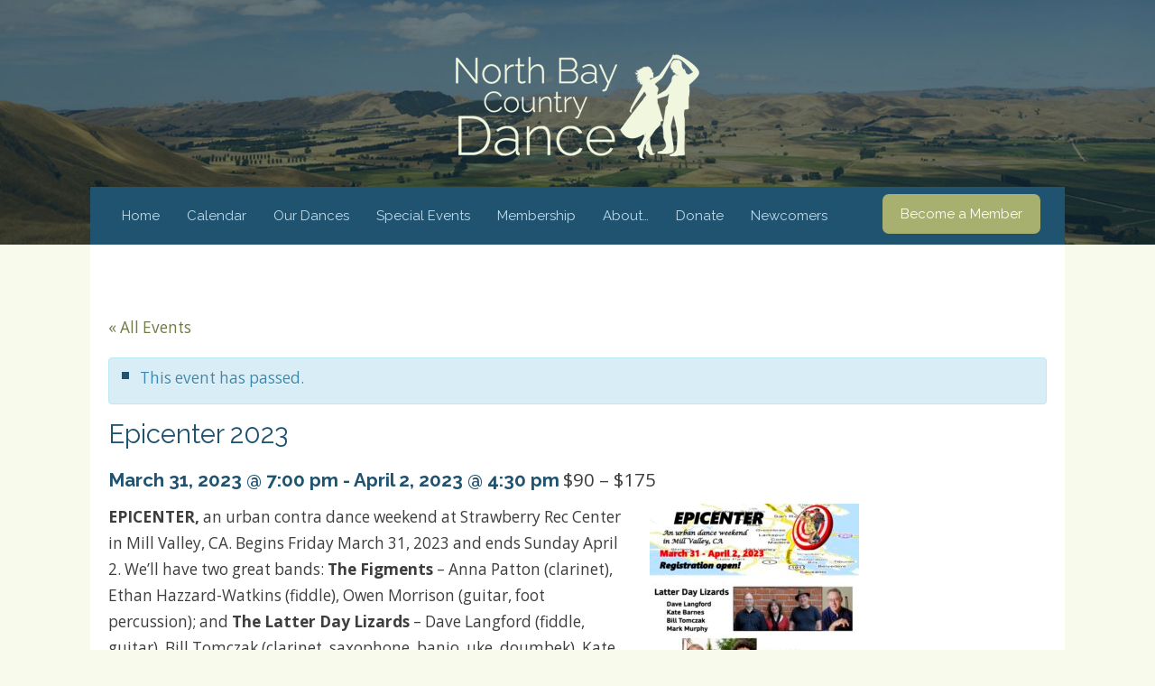

--- FILE ---
content_type: text/html; charset=UTF-8
request_url: https://nbcds.org/event/epicenter-2023/
body_size: 11615
content:
<!DOCTYPE html>
<html lang="en-US">
<head>
<meta charset="UTF-8">
<meta name="viewport" content="width=device-width, initial-scale=1">
<title>Epicenter 2023</title>
<link rel="shortcut icon" href="https://nbcds.org/wp-content/themes/dgraystarter/favicon.ico" />
<link rel="profile" href="http://gmpg.org/xfn/11">
<link rel="pingback" href="https://nbcds.org/xmlrpc.php">
<link href="https://fonts.googleapis.com/css?family=Open+Sans:300,400,400i,700,700i|Raleway:400,700" rel="stylesheet">
<script src="https://use.fontawesome.com/9605904361.js"></script>

<meta name='robots' content='max-image-preview:large' />
<link rel='dns-prefetch' href='//s.w.org' />
<link rel="alternate" type="application/rss+xml" title="North Bay Country Dance Society &raquo; Feed" href="https://nbcds.org/feed/" />
<link rel="alternate" type="application/rss+xml" title="North Bay Country Dance Society &raquo; Comments Feed" href="https://nbcds.org/comments/feed/" />
<link rel="alternate" type="text/calendar" title="North Bay Country Dance Society &raquo; iCal Feed" href="https://nbcds.org/events/?ical=1" />
<!-- This site uses the Google Analytics by MonsterInsights plugin v7.4.1 - Using Analytics tracking - https://www.monsterinsights.com/ -->
<script type="text/javascript" data-cfasync="false">
	var mi_version         = '7.4.1';
	var mi_track_user      = true;
	var mi_no_track_reason = '';
	
	var disableStr = 'ga-disable-UA-111435294-1';

	/* Function to detect opted out users */
	function __gaTrackerIsOptedOut() {
		return document.cookie.indexOf(disableStr + '=true') > -1;
	}

	/* Disable tracking if the opt-out cookie exists. */
	if ( __gaTrackerIsOptedOut() ) {
		window[disableStr] = true;
	}

	/* Opt-out function */
	function __gaTrackerOptout() {
	  document.cookie = disableStr + '=true; expires=Thu, 31 Dec 2099 23:59:59 UTC; path=/';
	  window[disableStr] = true;
	}
	
	if ( mi_track_user ) {
		(function(i,s,o,g,r,a,m){i['GoogleAnalyticsObject']=r;i[r]=i[r]||function(){
			(i[r].q=i[r].q||[]).push(arguments)},i[r].l=1*new Date();a=s.createElement(o),
			m=s.getElementsByTagName(o)[0];a.async=1;a.src=g;m.parentNode.insertBefore(a,m)
		})(window,document,'script','//www.google-analytics.com/analytics.js','__gaTracker');

		__gaTracker('create', 'UA-111435294-1', 'auto');
		__gaTracker('set', 'forceSSL', true);
		__gaTracker('require', 'displayfeatures');
		__gaTracker('require', 'linkid', 'linkid.js');
		__gaTracker('send','pageview');
	} else {
		console.log( "" );
		(function() {
			/* https://developers.google.com/analytics/devguides/collection/analyticsjs/ */
			var noopfn = function() {
				return null;
			};
			var noopnullfn = function() {
				return null;
			};
			var Tracker = function() {
				return null;
			};
			var p = Tracker.prototype;
			p.get = noopfn;
			p.set = noopfn;
			p.send = noopfn;
			var __gaTracker = function() {
				var len = arguments.length;
				if ( len === 0 ) {
					return;
				}
				var f = arguments[len-1];
				if ( typeof f !== 'object' || f === null || typeof f.hitCallback !== 'function' ) {
					console.log( 'Not running function __gaTracker(' + arguments[0] + " ....) because you are not being tracked. " + mi_no_track_reason );
					return;
				}
				try {
					f.hitCallback();
				} catch (ex) {

				}
			};
			__gaTracker.create = function() {
				return new Tracker();
			};
			__gaTracker.getByName = noopnullfn;
			__gaTracker.getAll = function() {
				return [];
			};
			__gaTracker.remove = noopfn;
			window['__gaTracker'] = __gaTracker;
					})();
		}
</script>
<!-- / Google Analytics by MonsterInsights -->
<script type="text/javascript">
window._wpemojiSettings = {"baseUrl":"https:\/\/s.w.org\/images\/core\/emoji\/13.1.0\/72x72\/","ext":".png","svgUrl":"https:\/\/s.w.org\/images\/core\/emoji\/13.1.0\/svg\/","svgExt":".svg","source":{"concatemoji":"https:\/\/nbcds.org\/wp-includes\/js\/wp-emoji-release.min.js?ver=5.9.12"}};
/*! This file is auto-generated */
!function(e,a,t){var n,r,o,i=a.createElement("canvas"),p=i.getContext&&i.getContext("2d");function s(e,t){var a=String.fromCharCode;p.clearRect(0,0,i.width,i.height),p.fillText(a.apply(this,e),0,0);e=i.toDataURL();return p.clearRect(0,0,i.width,i.height),p.fillText(a.apply(this,t),0,0),e===i.toDataURL()}function c(e){var t=a.createElement("script");t.src=e,t.defer=t.type="text/javascript",a.getElementsByTagName("head")[0].appendChild(t)}for(o=Array("flag","emoji"),t.supports={everything:!0,everythingExceptFlag:!0},r=0;r<o.length;r++)t.supports[o[r]]=function(e){if(!p||!p.fillText)return!1;switch(p.textBaseline="top",p.font="600 32px Arial",e){case"flag":return s([127987,65039,8205,9895,65039],[127987,65039,8203,9895,65039])?!1:!s([55356,56826,55356,56819],[55356,56826,8203,55356,56819])&&!s([55356,57332,56128,56423,56128,56418,56128,56421,56128,56430,56128,56423,56128,56447],[55356,57332,8203,56128,56423,8203,56128,56418,8203,56128,56421,8203,56128,56430,8203,56128,56423,8203,56128,56447]);case"emoji":return!s([10084,65039,8205,55357,56613],[10084,65039,8203,55357,56613])}return!1}(o[r]),t.supports.everything=t.supports.everything&&t.supports[o[r]],"flag"!==o[r]&&(t.supports.everythingExceptFlag=t.supports.everythingExceptFlag&&t.supports[o[r]]);t.supports.everythingExceptFlag=t.supports.everythingExceptFlag&&!t.supports.flag,t.DOMReady=!1,t.readyCallback=function(){t.DOMReady=!0},t.supports.everything||(n=function(){t.readyCallback()},a.addEventListener?(a.addEventListener("DOMContentLoaded",n,!1),e.addEventListener("load",n,!1)):(e.attachEvent("onload",n),a.attachEvent("onreadystatechange",function(){"complete"===a.readyState&&t.readyCallback()})),(n=t.source||{}).concatemoji?c(n.concatemoji):n.wpemoji&&n.twemoji&&(c(n.twemoji),c(n.wpemoji)))}(window,document,window._wpemojiSettings);
</script>
<style type="text/css">
img.wp-smiley,
img.emoji {
	display: inline !important;
	border: none !important;
	box-shadow: none !important;
	height: 1em !important;
	width: 1em !important;
	margin: 0 0.07em !important;
	vertical-align: -0.1em !important;
	background: none !important;
	padding: 0 !important;
}
</style>
	<link rel='stylesheet' id='tribe-accessibility-css-css'  href='https://nbcds.org/wp-content/plugins/the-events-calendar/common/src/resources/css/accessibility.min.css?ver=4.11.5.1' type='text/css' media='all' />
<link rel='stylesheet' id='tribe-events-full-calendar-style-css'  href='https://nbcds.org/wp-content/plugins/the-events-calendar/src/resources/css/tribe-events-full.min.css?ver=5.0.3.1' type='text/css' media='all' />
<link rel='stylesheet' id='tribe-events-custom-jquery-styles-css'  href='https://nbcds.org/wp-content/plugins/the-events-calendar/vendor/jquery/smoothness/jquery-ui-1.8.23.custom.css?ver=5.0.3.1' type='text/css' media='all' />
<link rel='stylesheet' id='tribe-events-bootstrap-datepicker-css-css'  href='https://nbcds.org/wp-content/plugins/the-events-calendar/vendor/bootstrap-datepicker/css/bootstrap-datepicker.standalone.min.css?ver=5.0.3.1' type='text/css' media='all' />
<link rel='stylesheet' id='tribe-events-calendar-style-css'  href='https://nbcds.org/wp-content/plugins/the-events-calendar/src/resources/css/tribe-events-full.min.css?ver=5.0.3.1' type='text/css' media='all' />
<link rel='stylesheet' id='tribe-events-calendar-full-mobile-style-css'  href='https://nbcds.org/wp-content/plugins/the-events-calendar/src/resources/css/tribe-events-full-mobile.min.css?ver=5.0.3.1' type='text/css' media='only screen and (max-width: 768px)' />
<link rel='stylesheet' id='tribe-common-skeleton-style-css'  href='https://nbcds.org/wp-content/plugins/the-events-calendar/common/src/resources/css/common-skeleton.min.css?ver=4.11.5.1' type='text/css' media='all' />
<link rel='stylesheet' id='tribe-tooltip-css'  href='https://nbcds.org/wp-content/plugins/the-events-calendar/common/src/resources/css/tooltip.min.css?ver=4.11.5.1' type='text/css' media='all' />
<link rel='stylesheet' id='tribe-events-calendar-pro-style-css'  href='https://nbcds.org/wp-content/plugins/events-calendar-pro/src/resources/css/tribe-events-pro-full.min.css?ver=5.0.3' type='text/css' media='all' />
<link rel='stylesheet' id='tribe-events-calendar-pro-mobile-style-css'  href='https://nbcds.org/wp-content/plugins/events-calendar-pro/src/resources/css/tribe-events-pro-theme-mobile.min.css?ver=5.0.3' type='text/css' media='only screen and (max-width: 768px)' />
<link rel='stylesheet' id='tribe-events-calendar-full-pro-mobile-style-css'  href='https://nbcds.org/wp-content/plugins/events-calendar-pro/src/resources/css/tribe-events-pro-full-mobile.min.css?ver=5.0.3' type='text/css' media='only screen and (max-width: 768px)' />
<link rel='stylesheet' id='wp-block-library-css'  href='https://nbcds.org/wp-includes/css/dist/block-library/style.min.css?ver=5.9.12' type='text/css' media='all' />
<style id='global-styles-inline-css' type='text/css'>
body{--wp--preset--color--black: #000000;--wp--preset--color--cyan-bluish-gray: #abb8c3;--wp--preset--color--white: #ffffff;--wp--preset--color--pale-pink: #f78da7;--wp--preset--color--vivid-red: #cf2e2e;--wp--preset--color--luminous-vivid-orange: #ff6900;--wp--preset--color--luminous-vivid-amber: #fcb900;--wp--preset--color--light-green-cyan: #7bdcb5;--wp--preset--color--vivid-green-cyan: #00d084;--wp--preset--color--pale-cyan-blue: #8ed1fc;--wp--preset--color--vivid-cyan-blue: #0693e3;--wp--preset--color--vivid-purple: #9b51e0;--wp--preset--gradient--vivid-cyan-blue-to-vivid-purple: linear-gradient(135deg,rgba(6,147,227,1) 0%,rgb(155,81,224) 100%);--wp--preset--gradient--light-green-cyan-to-vivid-green-cyan: linear-gradient(135deg,rgb(122,220,180) 0%,rgb(0,208,130) 100%);--wp--preset--gradient--luminous-vivid-amber-to-luminous-vivid-orange: linear-gradient(135deg,rgba(252,185,0,1) 0%,rgba(255,105,0,1) 100%);--wp--preset--gradient--luminous-vivid-orange-to-vivid-red: linear-gradient(135deg,rgba(255,105,0,1) 0%,rgb(207,46,46) 100%);--wp--preset--gradient--very-light-gray-to-cyan-bluish-gray: linear-gradient(135deg,rgb(238,238,238) 0%,rgb(169,184,195) 100%);--wp--preset--gradient--cool-to-warm-spectrum: linear-gradient(135deg,rgb(74,234,220) 0%,rgb(151,120,209) 20%,rgb(207,42,186) 40%,rgb(238,44,130) 60%,rgb(251,105,98) 80%,rgb(254,248,76) 100%);--wp--preset--gradient--blush-light-purple: linear-gradient(135deg,rgb(255,206,236) 0%,rgb(152,150,240) 100%);--wp--preset--gradient--blush-bordeaux: linear-gradient(135deg,rgb(254,205,165) 0%,rgb(254,45,45) 50%,rgb(107,0,62) 100%);--wp--preset--gradient--luminous-dusk: linear-gradient(135deg,rgb(255,203,112) 0%,rgb(199,81,192) 50%,rgb(65,88,208) 100%);--wp--preset--gradient--pale-ocean: linear-gradient(135deg,rgb(255,245,203) 0%,rgb(182,227,212) 50%,rgb(51,167,181) 100%);--wp--preset--gradient--electric-grass: linear-gradient(135deg,rgb(202,248,128) 0%,rgb(113,206,126) 100%);--wp--preset--gradient--midnight: linear-gradient(135deg,rgb(2,3,129) 0%,rgb(40,116,252) 100%);--wp--preset--duotone--dark-grayscale: url('#wp-duotone-dark-grayscale');--wp--preset--duotone--grayscale: url('#wp-duotone-grayscale');--wp--preset--duotone--purple-yellow: url('#wp-duotone-purple-yellow');--wp--preset--duotone--blue-red: url('#wp-duotone-blue-red');--wp--preset--duotone--midnight: url('#wp-duotone-midnight');--wp--preset--duotone--magenta-yellow: url('#wp-duotone-magenta-yellow');--wp--preset--duotone--purple-green: url('#wp-duotone-purple-green');--wp--preset--duotone--blue-orange: url('#wp-duotone-blue-orange');--wp--preset--font-size--small: 13px;--wp--preset--font-size--medium: 20px;--wp--preset--font-size--large: 36px;--wp--preset--font-size--x-large: 42px;}.has-black-color{color: var(--wp--preset--color--black) !important;}.has-cyan-bluish-gray-color{color: var(--wp--preset--color--cyan-bluish-gray) !important;}.has-white-color{color: var(--wp--preset--color--white) !important;}.has-pale-pink-color{color: var(--wp--preset--color--pale-pink) !important;}.has-vivid-red-color{color: var(--wp--preset--color--vivid-red) !important;}.has-luminous-vivid-orange-color{color: var(--wp--preset--color--luminous-vivid-orange) !important;}.has-luminous-vivid-amber-color{color: var(--wp--preset--color--luminous-vivid-amber) !important;}.has-light-green-cyan-color{color: var(--wp--preset--color--light-green-cyan) !important;}.has-vivid-green-cyan-color{color: var(--wp--preset--color--vivid-green-cyan) !important;}.has-pale-cyan-blue-color{color: var(--wp--preset--color--pale-cyan-blue) !important;}.has-vivid-cyan-blue-color{color: var(--wp--preset--color--vivid-cyan-blue) !important;}.has-vivid-purple-color{color: var(--wp--preset--color--vivid-purple) !important;}.has-black-background-color{background-color: var(--wp--preset--color--black) !important;}.has-cyan-bluish-gray-background-color{background-color: var(--wp--preset--color--cyan-bluish-gray) !important;}.has-white-background-color{background-color: var(--wp--preset--color--white) !important;}.has-pale-pink-background-color{background-color: var(--wp--preset--color--pale-pink) !important;}.has-vivid-red-background-color{background-color: var(--wp--preset--color--vivid-red) !important;}.has-luminous-vivid-orange-background-color{background-color: var(--wp--preset--color--luminous-vivid-orange) !important;}.has-luminous-vivid-amber-background-color{background-color: var(--wp--preset--color--luminous-vivid-amber) !important;}.has-light-green-cyan-background-color{background-color: var(--wp--preset--color--light-green-cyan) !important;}.has-vivid-green-cyan-background-color{background-color: var(--wp--preset--color--vivid-green-cyan) !important;}.has-pale-cyan-blue-background-color{background-color: var(--wp--preset--color--pale-cyan-blue) !important;}.has-vivid-cyan-blue-background-color{background-color: var(--wp--preset--color--vivid-cyan-blue) !important;}.has-vivid-purple-background-color{background-color: var(--wp--preset--color--vivid-purple) !important;}.has-black-border-color{border-color: var(--wp--preset--color--black) !important;}.has-cyan-bluish-gray-border-color{border-color: var(--wp--preset--color--cyan-bluish-gray) !important;}.has-white-border-color{border-color: var(--wp--preset--color--white) !important;}.has-pale-pink-border-color{border-color: var(--wp--preset--color--pale-pink) !important;}.has-vivid-red-border-color{border-color: var(--wp--preset--color--vivid-red) !important;}.has-luminous-vivid-orange-border-color{border-color: var(--wp--preset--color--luminous-vivid-orange) !important;}.has-luminous-vivid-amber-border-color{border-color: var(--wp--preset--color--luminous-vivid-amber) !important;}.has-light-green-cyan-border-color{border-color: var(--wp--preset--color--light-green-cyan) !important;}.has-vivid-green-cyan-border-color{border-color: var(--wp--preset--color--vivid-green-cyan) !important;}.has-pale-cyan-blue-border-color{border-color: var(--wp--preset--color--pale-cyan-blue) !important;}.has-vivid-cyan-blue-border-color{border-color: var(--wp--preset--color--vivid-cyan-blue) !important;}.has-vivid-purple-border-color{border-color: var(--wp--preset--color--vivid-purple) !important;}.has-vivid-cyan-blue-to-vivid-purple-gradient-background{background: var(--wp--preset--gradient--vivid-cyan-blue-to-vivid-purple) !important;}.has-light-green-cyan-to-vivid-green-cyan-gradient-background{background: var(--wp--preset--gradient--light-green-cyan-to-vivid-green-cyan) !important;}.has-luminous-vivid-amber-to-luminous-vivid-orange-gradient-background{background: var(--wp--preset--gradient--luminous-vivid-amber-to-luminous-vivid-orange) !important;}.has-luminous-vivid-orange-to-vivid-red-gradient-background{background: var(--wp--preset--gradient--luminous-vivid-orange-to-vivid-red) !important;}.has-very-light-gray-to-cyan-bluish-gray-gradient-background{background: var(--wp--preset--gradient--very-light-gray-to-cyan-bluish-gray) !important;}.has-cool-to-warm-spectrum-gradient-background{background: var(--wp--preset--gradient--cool-to-warm-spectrum) !important;}.has-blush-light-purple-gradient-background{background: var(--wp--preset--gradient--blush-light-purple) !important;}.has-blush-bordeaux-gradient-background{background: var(--wp--preset--gradient--blush-bordeaux) !important;}.has-luminous-dusk-gradient-background{background: var(--wp--preset--gradient--luminous-dusk) !important;}.has-pale-ocean-gradient-background{background: var(--wp--preset--gradient--pale-ocean) !important;}.has-electric-grass-gradient-background{background: var(--wp--preset--gradient--electric-grass) !important;}.has-midnight-gradient-background{background: var(--wp--preset--gradient--midnight) !important;}.has-small-font-size{font-size: var(--wp--preset--font-size--small) !important;}.has-medium-font-size{font-size: var(--wp--preset--font-size--medium) !important;}.has-large-font-size{font-size: var(--wp--preset--font-size--large) !important;}.has-x-large-font-size{font-size: var(--wp--preset--font-size--x-large) !important;}
</style>
<link rel='stylesheet' id='dgraystarter-style-css'  href='https://nbcds.org/wp-content/themes/dgraystarter/style.css?ver=5.9.12' type='text/css' media='all' />
<link rel='stylesheet' id='dashicons-css'  href='https://nbcds.org/wp-includes/css/dashicons.min.css?ver=5.9.12' type='text/css' media='all' />
<link rel='stylesheet' id='colorbox-css'  href='https://nbcds.org/wp-content/plugins/lightbox-gallery/colorbox/example1/colorbox.css?ver=5.9.12' type='text/css' media='all' />
<script type='text/javascript' src='https://nbcds.org/wp-includes/js/jquery/jquery.min.js?ver=3.6.0' id='jquery-core-js'></script>
<script type='text/javascript' src='https://nbcds.org/wp-includes/js/jquery/jquery-migrate.min.js?ver=3.3.2' id='jquery-migrate-js'></script>
<script type='text/javascript' src='https://nbcds.org/wp-content/plugins/the-events-calendar/vendor/bootstrap-datepicker/js/bootstrap-datepicker.min.js?ver=5.0.3.1' id='tribe-events-bootstrap-datepicker-js'></script>
<script type='text/javascript' src='https://nbcds.org/wp-content/plugins/the-events-calendar/vendor/jquery-resize/jquery.ba-resize.min.js?ver=5.0.3.1' id='tribe-events-jquery-resize-js'></script>
<script type='text/javascript' src='https://nbcds.org/wp-content/plugins/the-events-calendar/vendor/jquery-placeholder/jquery.placeholder.min.js?ver=5.0.3.1' id='jquery-placeholder-js'></script>
<script type='text/javascript' src='https://nbcds.org/wp-content/plugins/the-events-calendar/common/vendor/momentjs/moment.min.js?ver=4.11.5.1' id='tribe-moment-js'></script>
<script type='text/javascript' id='tribe-events-calendar-script-js-extra'>
/* <![CDATA[ */
var tribe_js_config = {"permalink_settings":"\/%postname%\/","events_post_type":"tribe_events","events_base":"https:\/\/nbcds.org\/events\/","update_urls":{"shortcode":{"list":true,"month":true,"day":true}},"debug":""};
var tribe_js_config = {"permalink_settings":"\/%postname%\/","events_post_type":"tribe_events","events_base":"https:\/\/nbcds.org\/events\/","update_urls":{"shortcode":{"list":true,"month":true,"day":true}},"debug":""};
/* ]]> */
</script>
<script type='text/javascript' src='https://nbcds.org/wp-content/plugins/the-events-calendar/src/resources/js/tribe-events.min.js?ver=5.0.3.1' id='tribe-events-calendar-script-js'></script>
<script type='text/javascript' src='https://nbcds.org/wp-content/plugins/the-events-calendar/vendor/php-date-formatter/js/php-date-formatter.min.js?ver=5.0.3.1' id='tribe-events-php-date-formatter-js'></script>
<script type='text/javascript' id='tribe-events-dynamic-js-extra'>
/* <![CDATA[ */
var tribe_dynamic_help_text = {"date_with_year":"F j, Y","date_no_year":"F j","datepicker_format":"Y-m-d","datepicker_format_index":"0","days":["Sunday","Monday","Tuesday","Wednesday","Thursday","Friday","Saturday"],"daysShort":["Sun","Mon","Tue","Wed","Thu","Fri","Sat"],"months":["January","February","March","April","May","June","July","August","September","October","November","December"],"monthsShort":["Jan","Feb","Mar","Apr","May","Jun","Jul","Aug","Sep","Oct","Nov","Dec"],"msgs":"[\"This event is from %%starttime%% to %%endtime%% on %%startdatewithyear%%.\",\"This event is at %%starttime%% on %%startdatewithyear%%.\",\"This event is all day on %%startdatewithyear%%.\",\"This event starts at %%starttime%% on %%startdatenoyear%% and ends at %%endtime%% on %%enddatewithyear%%\",\"This event starts at %%starttime%% on %%startdatenoyear%% and ends on %%enddatewithyear%%\",\"This event is all day starting on %%startdatenoyear%% and ending on %%enddatewithyear%%.\"]"};
/* ]]> */
</script>
<script type='text/javascript' src='https://nbcds.org/wp-content/plugins/the-events-calendar/src/resources/js/events-dynamic.min.js?ver=5.0.3.1' id='tribe-events-dynamic-js'></script>
<script type='text/javascript' src='https://nbcds.org/wp-content/plugins/the-events-calendar/src/resources/js/tribe-events-bar.min.js?ver=5.0.3.1' id='tribe-events-bar-js'></script>
<script type='text/javascript' id='tribe-events-pro-js-extra'>
/* <![CDATA[ */
var TribeEventsPro = {"geocenter":{"max_lat":39.151042,"max_lng":-119.417932,"min_lat":36.778261,"min_lng":-123.210628},"map_tooltip_event":"Event: ","map_tooltip_address":"Address: "};
var TribeEventsPro = {"geocenter":{"max_lat":39.151042,"max_lng":-119.417932,"min_lat":36.778261,"min_lng":-123.210628},"map_tooltip_event":"Event: ","map_tooltip_address":"Address: "};
/* ]]> */
</script>
<script type='text/javascript' src='https://nbcds.org/wp-content/plugins/events-calendar-pro/src/resources/js/tribe-events-pro.min.js?ver=5.0.3' id='tribe-events-pro-js'></script>
<script type='text/javascript' id='monsterinsights-frontend-script-js-extra'>
/* <![CDATA[ */
var monsterinsights_frontend = {"js_events_tracking":"true","download_extensions":"doc,exe,js,pdf,ppt,tgz,zip,xls","inbound_paths":"[]","home_url":"https:\/\/nbcds.org","hash_tracking":"false"};
/* ]]> */
</script>
<script type='text/javascript' src='https://nbcds.org/wp-content/plugins/google-analytics-premium/assets/js/frontend.min.js?ver=7.4.1' id='monsterinsights-frontend-script-js'></script>
<script type='text/javascript' id='black-studio-touch-dropdown-menu-js-extra'>
/* <![CDATA[ */
var black_studio_touch_dropdown_menu_params = {"selector":"li:has(ul) > a","selector_leaf":"li li li:not(:has(ul)) > a","force_ios5":""};
/* ]]> */
</script>
<script type='text/javascript' src='https://nbcds.org/wp-content/plugins/black-studio-touch-dropdown-menu/js/black-studio-touch-dropdown-menu.min.js?ver=1.0.1' id='black-studio-touch-dropdown-menu-js'></script>
<link rel="https://api.w.org/" href="https://nbcds.org/wp-json/" /><link rel="EditURI" type="application/rsd+xml" title="RSD" href="https://nbcds.org/xmlrpc.php?rsd" />
<link rel="wlwmanifest" type="application/wlwmanifest+xml" href="https://nbcds.org/wp-includes/wlwmanifest.xml" /> 
<meta name="generator" content="WordPress 5.9.12" />
<link rel="canonical" href="https://nbcds.org/event/epicenter-2023/" />
<link rel='shortlink' href='https://nbcds.org/?p=7845' />
<link rel="alternate" type="application/json+oembed" href="https://nbcds.org/wp-json/oembed/1.0/embed?url=https%3A%2F%2Fnbcds.org%2Fevent%2Fepicenter-2023%2F" />
<link rel="alternate" type="text/xml+oembed" href="https://nbcds.org/wp-json/oembed/1.0/embed?url=https%3A%2F%2Fnbcds.org%2Fevent%2Fepicenter-2023%2F&#038;format=xml" />
<meta name="tec-api-version" content="v1"><meta name="tec-api-origin" content="https://nbcds.org"><link rel="https://theeventscalendar.com/" href="https://nbcds.org/wp-json/tribe/events/v1/events/7845" /><!--[if lt IE 9]><script src="https://html5shim.googlecode.com/svn/trunk/html5.js"></script><![endif]--><script type="application/ld+json">
[{"@context":"http://schema.org","@type":"Event","name":"Epicenter 2023","description":"&lt;p&gt;The premier urban contra dance weekend in Mill Valley. Begins Friday March 31 @ 7pm and ends Sunday April 2 @ 4:30.  Latter Day Lizards, Figments, Cis Hinkle &amp; Lindsey Dono. &lt;/p&gt;\\n","url":"https://nbcds.org/event/epicenter-2023/","startDate":"2023-03-31T19:00:00-07:00","endDate":"2023-04-02T16:30:00-07:00","location":{"@type":"Place","name":"Strawberry Recreation Center","description":"","url":"https://nbcds.org/venue/strawberry-recreation-center/","address":{"@type":"PostalAddress","streetAddress":"118 E. Strawberry Drive","addressLocality":"Mill Valley","postalCode":"94941","addressCountry":"United States"},"geo":{"@type":"GeoCoordinates","latitude":37.897975,"longitude":-122.5059609},"telephone":"","sameAs":"www.strawberrymarin.org"},"organizer":{"@type":"Person","name":"Susan Amato","description":"","url":"https://nbcds.org/organizer/susan-amato/","telephone":"","email":"sk&#97;m&#97;t&#111;&#64;h&#111;t&#109;&#97;i&#108;.&#99;om","sameAs":""},"offers":{"@type":"Offer","price":"90 \u2013 175","priceCurrency":"USD","url":"https://nbcds.org/event/epicenter-2023/","category":"primary","availability":"inStock","validFrom":"2022-12-31T00:00:00+00:00"},"performer":"Organization"}]
</script>		<style type="text/css" id="wp-custom-css">
			#site-navigation a.button{
	margin: 0.5em;
}
.entry-content{
	font-size: 1.15em;
}
.main-navigation a{
	font-size: 15px;
}
h1.entry-title {
    font-weight: bold;
    font-size: 200%;
}


/* Linton Hale */
/* remove space between homepage logo and slideshow 
.page-id-5 #masthead h1 {
    margin-bottom: 0;
} */
/* remove space above logo (only on screens less that 840px wide) 
.page-id-5 #masthead {
    padding-top: 0;
} */
/* fill in left to right of logo with the same light yellow background color 
/* make logo area at top have curved top left & right 
.page-id-5 .site-title {
	background: #f1f6df;
} */
/* make logo area at top have curved top left & right except on mobile 
@media screen and (min-width: 840px) {
	.page-id-5 .site-title {
		border-radius: 80px 80px 0 0;
	}
	.page-id-5 #masthead {
			padding-top: 60px;
	}
}
*/		</style>
		</head>

<body class="tribe_events-template-default single single-tribe_events postid-7845 tribe-no-js tribe-events-uses-geolocation group-blog events-single tribe-events-style-full tribe-theme-dgraystarter page-template-page-full-width-php singular">

	<header id="masthead" class="site-header" role="banner">
		<div class="grid site-branding">
			<h1 class="site-title"><a href="https://nbcds.org/" rel="home"><img src="https://nbcds.org/wp-content/themes/dgraystarter/img/2017-nbcd-logo-f1f4dd.png" /></a></h1>

		<nav id="site-navigation" class="main-navigation" role="navigation">
			<button class="menu-toggle" aria-controls="primary-menu" aria-expanded="false"><i class="fa fa-bars" aria-hidden="true"></i>Menu</button>
			<div class="menu-main-navigation-container"><ul id="primary-menu" class="menu"><li id="menu-item-6562" class="menu-item menu-item-type-post_type menu-item-object-page menu-item-home menu-item-6562"><a href="https://nbcds.org/">Home</a></li>
<li id="menu-item-6609" class="menu-item menu-item-type-custom menu-item-object-custom current-menu-item current_page_item menu-item-6609"><a href="https://nbcds.org/events/">Calendar</a></li>
<li id="menu-item-6610" class="menu-item menu-item-type-post_type menu-item-object-page menu-item-has-children menu-item-6610"><a href="https://nbcds.org/about-our-dances/">Our Dances</a>
<ul class="sub-menu">
	<li id="menu-item-6611" class="menu-item menu-item-type-post_type menu-item-object-page menu-item-6611"><a href="https://nbcds.org/contra-dance/">Contra Dance</a></li>
	<li id="menu-item-6612" class="menu-item menu-item-type-post_type menu-item-object-page menu-item-6612"><a href="https://nbcds.org/english-country-dance/">English Country Dance</a></li>
	<li id="menu-item-10200" class="menu-item menu-item-type-post_type menu-item-object-page menu-item-10200"><a href="https://nbcds.org/family-dances/">Family Dances</a></li>
	<li id="menu-item-6613" class="menu-item menu-item-type-post_type menu-item-object-page menu-item-6613"><a href="https://nbcds.org/morris-dance/">Morris Dance</a></li>
	<li id="menu-item-6608" class="menu-item menu-item-type-post_type menu-item-object-post menu-item-6608"><a href="https://nbcds.org/saturday-evening-waltz-parties-on-zoom/">Saturday Evening Waltz Party</a></li>
</ul>
</li>
<li id="menu-item-6769" class="menu-item menu-item-type-custom menu-item-object-custom menu-item-has-children menu-item-6769"><a>Special Events</a>
<ul class="sub-menu">
	<li id="menu-item-10563" class="menu-item menu-item-type-post_type menu-item-object-page menu-item-10563"><a href="https://nbcds.org/epicenter-2026/">Epicenter 2026</a></li>
	<li id="menu-item-10907" class="menu-item menu-item-type-post_type menu-item-object-page menu-item-10907"><a href="https://nbcds.org/mrb2026/">Mad Robin Ball Weekend 2026</a></li>
</ul>
</li>
<li id="menu-item-6570" class="menu-item menu-item-type-post_type menu-item-object-page menu-item-6570"><a href="https://nbcds.org/about-us/membership/">Membership</a></li>
<li id="menu-item-6717" class="menu-item menu-item-type-custom menu-item-object-custom menu-item-has-children menu-item-6717"><a>About&#8230;</a>
<ul class="sub-menu">
	<li id="menu-item-6760" class="menu-item menu-item-type-post_type menu-item-object-page menu-item-6760"><a href="https://nbcds.org/about-us/key-volunteers/">Key Volunteers</a></li>
	<li id="menu-item-11131" class="menu-item menu-item-type-post_type menu-item-object-post menu-item-11131"><a href="https://nbcds.org/liability-waiver/">2026 Liability Waiver</a></li>
	<li id="menu-item-9496" class="menu-item menu-item-type-post_type menu-item-object-page menu-item-9496"><a href="https://nbcds.org/covid-policy/">NBCDS COVID Policy</a></li>
	<li id="menu-item-6616" class="menu-item menu-item-type-post_type menu-item-object-page menu-item-6616"><a href="https://nbcds.org/dance-etiquette/">Dance Etiquette</a></li>
	<li id="menu-item-6615" class="menu-item menu-item-type-post_type menu-item-object-page menu-item-6615"><a href="https://nbcds.org/code-of-conduct/">Code of Conduct</a></li>
	<li id="menu-item-6614" class="menu-item menu-item-type-post_type menu-item-object-page menu-item-6614"><a href="https://nbcds.org/about-us/history/">History</a></li>
</ul>
</li>
<li id="menu-item-6567" class="menu-item menu-item-type-post_type menu-item-object-page menu-item-6567"><a href="https://nbcds.org/about-us/donate/">Donate</a></li>
<li id="menu-item-6606" class="menu-item menu-item-type-post_type menu-item-object-page menu-item-6606"><a href="https://nbcds.org/newcomers/">Newcomers</a></li>
</ul></div><a href="/about-us/membership/" class="button">Become a Member</a>
		</nav><!-- #site-navigation -->
		</div><!-- end site branding -->
	</header><!-- #masthead -->

    <div id="page" class="grid site">
	<div id="content" class="row site-content">

	<div id="primary" class="c12 content-area">
		<main id="main" class="site-main" role="main">

			
				
<article id="post-0" class="post-0 page type-page status-draft hentry">
	<header class="entry-header">
		<h1 class="entry-title"></h1>
	</header><!-- .entry-header -->

	<div class="entry-content">
		<div id="tribe-events" class="tribe-no-js" data-live_ajax="0" data-datepicker_format="0" data-category="" data-featured=""><div class="tribe-events-before-html"></div><span class="tribe-events-ajax-loading"><img class="tribe-events-spinner-medium" src="https://nbcds.org/wp-content/plugins/the-events-calendar/src/resources/images/tribe-loading.gif" alt="Loading Events" /></span>
<div id="tribe-events-content" class="tribe-events-single">

	<p class="tribe-events-back">
		<a href="https://nbcds.org/events/"> &laquo; All Events</a>
	</p>

	<!-- Notices -->
	<div class="tribe-events-notices"><ul><li>This event has passed.</li></ul></div>
	<h1 class="tribe-events-single-event-title">Epicenter 2023</h1>
	<div class="tribe-events-schedule tribe-clearfix">
		<h2><span class="tribe-event-date-start">March 31, 2023 @ 7:00 pm</span> - <span class="tribe-event-date-end">April 2, 2023 @ 4:30 pm</span></h2>					<span class="tribe-events-cost">$90 – $175</span>
			</div>

	<!-- Event header -->
	<div id="tribe-events-header"  data-title="Epicenter 2023 &#8211; North Bay Country Dance Society" data-viewtitle="Epicenter 2023" data-redirected-view="" data-default-mobile-view="month" data-default-view="month">
		<!-- Navigation -->
		<nav class="tribe-events-nav-pagination" aria-label="Event Navigation">
			<ul class="tribe-events-sub-nav">
				<li class="tribe-events-nav-previous"><a href="https://nbcds.org/event/sebastopol-english-country-dance-54-2023-01-01-2023-01-15-2023-03-19/"><span>&laquo;</span> Sebastopol English Country Dance</a></li>
				<li class="tribe-events-nav-next"><a href="https://nbcds.org/event/no-petaluma-contra-april-2nd-go-to-epicenter/">NO PETALUMA CONTRA <span>&raquo;</span></a></li>
			</ul>
			<!-- .tribe-events-sub-nav -->
		</nav>
	</div>
	<!-- #tribe-events-header -->

			<div id="post-7845" class="post-7845 tribe_events type-tribe_events status-publish hentry tribe_events_cat-contra-dances cat_contra-dances">
			<!-- Event featured image, but exclude link -->
			
			<!-- Event content -->
						<div class="tribe-events-single-event-description tribe-events-content">
				<p><img loading="lazy" class="size-medium wp-image-7723 alignright" src="https://nbcds.org/wp-content/uploads/2022/12/Epicenter.Preregistrationflyer.120822-232x300.jpg" alt="" width="232" height="300" srcset="https://nbcds.org/wp-content/uploads/2022/12/Epicenter.Preregistrationflyer.120822-232x300.jpg 232w, https://nbcds.org/wp-content/uploads/2022/12/Epicenter.Preregistrationflyer.120822.jpg 612w" sizes="(max-width: 232px) 100vw, 232px" /></p>
<p><strong>EPICENTER,</strong> an urban contra dance weekend at Strawberry Rec Center in Mill Valley, CA. Begins Friday March 31, 2023 and ends Sunday April 2. We’ll have two great bands: <strong>The Figments</strong> – Anna Patton (clarinet), Ethan Hazzard-Watkins (fiddle), Owen Morrison (guitar, foot percussion); and <strong>The Latter Day Lizards</strong> – Dave Langford (fiddle, guitar), Bill Tomczak (clarinet, saxophone, banjo, uke, doumbek), Kate Barnes (piano, guitar, flute, harmonica), Mark Murphy (bass). Plus renowned callers <strong>Cis Hinkle</strong> from Georgia and <strong>Lindsey Dono</strong> from Washington. Gender neutral calling.</p>
<p><strong><a href="https://nbcds.org/epicenter-2023/">Register now!</a></strong></p>
<p>&nbsp;</p>
			</div>
			<!-- .tribe-events-single-event-description -->
			<div class="tribe-events-cal-links"><a class="tribe-events-gcal tribe-events-button" href="https://www.google.com/calendar/event?action=TEMPLATE&#038;text=Epicenter+2023&#038;dates=20230331T190000/20230402T163000&#038;details=%0A%0AEPICENTER%2C+an+urban+contra+dance+weekend+at+Strawberry+Rec+Center+in+Mill+Valley%2C+CA.+Begins+Friday+March+31%2C+2023+and+ends+Sunday+April+2.+We%E2%80%99ll+have+two+great+bands%3A%C2%A0The+Figments+%E2%80%93+Anna+Patton+%28clarinet%29%2C+Ethan+Hazzard-Watkins+%28fiddle%29%2C+Owen+Morrison+%28guitar%2C+foot+percussion%29%3B+and+The+Latter+Day+Lizards+%E2%80%93+Dave+Langford+%28fiddle%2C+guitar%29%2C+Bill+Tomczak+%28clarinet%2C+saxophone%2C+banjo%2C+uke%2C+doumbek%29%2C+Kate+Barnes+%28piano%2C+guitar%2C+flute%2C+harmonica%29%2C+Mark+Murphy+%28bass%29.+Plus+renowned+callers+Cis+Hinkle+from+Georgia+and+Lindsey+Dono+from+Washington.+Gender+neutral+calling.%0A%0ARegister+now%21%0A%0A%26nbsp%3B&#038;location=Strawberry+Recreation+Center%2C+118+E.+Strawberry+Drive%2C+Mill+Valley%2C+94941%2C+United+States&#038;trp=false&#038;sprop=website:https://nbcds.org&#038;ctz=America%2FLos_Angeles" title="Add to Google Calendar">+ Google Calendar</a><a class="tribe-events-ical tribe-events-button" href="https://nbcds.org/event/epicenter-2023/?ical=1" title="Download .ics file" >+ iCal Export</a></div><!-- .tribe-events-cal-links -->
			<!-- Event meta -->
						
	<div class="tribe-events-single-section tribe-events-event-meta primary tribe-clearfix">


<div class="tribe-events-meta-group tribe-events-meta-group-details">
	<h2 class="tribe-events-single-section-title"> Details </h2>
	<dl>

		
			<dt class="tribe-events-start-datetime-label"> Start: </dt>
			<dd>
				<abbr class="tribe-events-abbr tribe-events-start-datetime updated published dtstart" title="2023-03-31"> March 31, 2023 @ 7:00 pm </abbr>
			</dd>

			<dt class="tribe-events-end-datetime-label"> End: </dt>
			<dd>
				<abbr class="tribe-events-abbr tribe-events-end-datetime dtend" title="2023-04-02"> April 2, 2023 @ 4:30 pm </abbr>
			</dd>

		
		
			<dt class="tribe-events-event-cost-label"> Cost: </dt>
			<dd class="tribe-events-event-cost"> $90 – $175 </dd>
		
		<dt class="tribe-events-event-categories-label">Event Category:</dt> <dd class="tribe-events-event-categories"><a href="https://nbcds.org/events/category/contra-dances/" rel="tag">Contra Dances</a></dd>
		
		
			<dt class="tribe-events-event-url-label"> Website: </dt>
			<dd class="tribe-events-event-url"> <a href="https://nbcds.org/epicenter-2023/" target="_self">https://nbcds.org/epicenter-2023/</a> </dd>
		
			</dl>
</div>

<div class="tribe-events-meta-group tribe-events-meta-group-organizer">
	<h2 class="tribe-events-single-section-title">Organizers</h2>
	<dl>
					<dt style="display:none;"></dt>
			<dd class="tribe-organizer">
				<a href="https://nbcds.org/organizer/susan-amato/" title="Susan Amato">Susan Amato</a>			</dd>
						<dt style="display:none;"></dt>
			<dd class="tribe-organizer">
				<a href="https://nbcds.org/organizer/ray-grott/" title="Ray Grott">Ray Grott</a>			</dd>
				</dl>
</div>

	</div>


			<div class="tribe-events-single-section tribe-events-event-meta secondary tribe-clearfix">
		
<div class="tribe-events-meta-group tribe-events-meta-group-venue">
	<h2 class="tribe-events-single-section-title"> Venue </h2>
	<dl>
		
		<dd class="tribe-venue"> <a href="https://nbcds.org/venue/strawberry-recreation-center/">Strawberry Recreation Center</a> </dd>

					<dd class="tribe-venue-location">
				<address class="tribe-events-address">
					<span class="tribe-address">

<span class="tribe-street-address">118 E. Strawberry Drive</span>
	
		<br>
		<span class="tribe-locality">Mill Valley</span><span class="tribe-delimiter">,</span>


	<span class="tribe-postal-code">94941</span>

	<span class="tribe-country-name">United States</span>

</span>

											<a class="tribe-events-gmap" href="https://www.google.com/maps/search/?api=1&#038;query=37.897975%2C-122.5059609" title="Click to view a Google Map" target="_blank">+ Google Map</a>									</address>
			</dd>
		
		
					<dt class="tribe-venue-url-label"> Website: </dt>
			<dd class="tribe-venue-url"> <a href="http://www.strawberrymarin.org" target="_self">www.strawberrymarin.org</a> </dd>
		
			</dl>
</div>

<div class="tribe-events-venue-map">
	<div id="tribe-events-gmap-0" style="height: 350px; width: 100%" aria-hidden="true"></div><!-- #tribe-events-gmap- -->
</div>
			</div>
				
<h2 class="tribe-events-related-events-title">Related Events</h2>

<ul class="tribe-related-events tribe-clearfix">
		<li>
				<div class="tribe-related-events-thumbnail">
			<a href="https://nbcds.org/event/petaluma-contra-34/" class="url" rel="bookmark" tabindex="-1"><img src="https://nbcds.org/wp-content/plugins/events-calendar-pro/src/resources/images/tribe-related-events-placeholder.png" alt="Petaluma Contra" /></a>
		</div>
		<div class="tribe-related-event-info">
			<h3 class="tribe-related-events-title"><a href="https://nbcds.org/event/petaluma-contra-34/" class="tribe-event-url" rel="bookmark">Petaluma Contra</a></h3>
			<span class="tribe-event-date-start">February 1 @ 6:30 pm</span> - <span class="tribe-event-time">9:30 pm</span>		</div>
	</li>
		<li>
				<div class="tribe-related-events-thumbnail">
			<a href="https://nbcds.org/event/san-rafael-contra-31/" class="url" rel="bookmark" tabindex="-1"><img src="https://nbcds.org/wp-content/plugins/events-calendar-pro/src/resources/images/tribe-related-events-placeholder.png" alt="San Rafael Contra" /></a>
		</div>
		<div class="tribe-related-event-info">
			<h3 class="tribe-related-events-title"><a href="https://nbcds.org/event/san-rafael-contra-31/" class="tribe-event-url" rel="bookmark">San Rafael Contra</a></h3>
			<span class="tribe-event-date-start">February 14 @ 7:00 pm</span> - <span class="tribe-event-time">10:00 pm</span>		</div>
	</li>
		<li>
				<div class="tribe-related-events-thumbnail">
			<a href="https://nbcds.org/event/petaluma-contra-35/" class="url" rel="bookmark" tabindex="-1"><img src="https://nbcds.org/wp-content/plugins/events-calendar-pro/src/resources/images/tribe-related-events-placeholder.png" alt="Petaluma Contra" /></a>
		</div>
		<div class="tribe-related-event-info">
			<h3 class="tribe-related-events-title"><a href="https://nbcds.org/event/petaluma-contra-35/" class="tribe-event-url" rel="bookmark">Petaluma Contra</a></h3>
			<span class="tribe-event-date-start">March 1 @ 6:30 pm</span> - <span class="tribe-event-time">9:30 pm</span>		</div>
	</li>
	</ul>
		</div> <!-- #post-x -->
			
	<!-- Event footer -->
	<div id="tribe-events-footer">
		<!-- Navigation -->
		<nav class="tribe-events-nav-pagination" aria-label="Event Navigation">
			<ul class="tribe-events-sub-nav">
				<li class="tribe-events-nav-previous"><a href="https://nbcds.org/event/sebastopol-english-country-dance-54-2023-01-01-2023-01-15-2023-03-19/"><span>&laquo;</span> Sebastopol English Country Dance</a></li>
				<li class="tribe-events-nav-next"><a href="https://nbcds.org/event/no-petaluma-contra-april-2nd-go-to-epicenter/">NO PETALUMA CONTRA <span>&raquo;</span></a></li>
			</ul>
			<!-- .tribe-events-sub-nav -->
		</nav>
	</div>
	<!-- #tribe-events-footer -->

</div><!-- #tribe-events-content --><div class="tribe-events-after-html"></div></div><!-- #tribe-events -->
<!--
This calendar is powered by The Events Calendar.
http://m.tri.be/18wn
-->
			</div><!-- .entry-content -->
	</article><!-- #post-## -->

				
			
		</main><!-- #main -->
	</div><!-- #primary -->
        </div><!-- #page -->
	</div><!-- #content -->
<div id="opt-in" class="grid">
<!-- Begin MailChimp Signup Form -->
<!-- CPC Old Form:
	<link href="//cdn-images.mailchimp.com/embedcode/classic-10_7.css" rel="stylesheet" type="text/css">
<style type="text/css">
	#mc_embed_signup{background:#fff; clear:left; font:14px Helvetica,Arial,sans-serif; }
	/* Add your own MailChimp form style overrides in your site stylesheet or in this style block.
	   We recommend moving this block and the preceding CSS link to the HEAD of your HTML file. */
</style>
<div id="mc_embed_signup">
<form action="//nbcds.us14.list-manage.com/subscribe/post?u=c2c54cb99816e63b9a225e39b&amp;id=c34aec2482" method="post" id="mc-embedded-subscribe-form" name="mc-embedded-subscribe-form" class="validate" target="_blank" novalidate>
    <div id="mc_embed_signup_scroll">
	<h2>Never miss a dance! Sign up here for our emails:</h2>
<div class="s2 c6">
<div class="mc-field-group">
	<label for="mce-EMAIL">Email Address </label>
	<input type="email" value="" name="EMAIL" class="required email" id="mce-EMAIL">
</div>
	<div id="mce-responses" class="clear">
		<div class="response" id="mce-error-response" style="display:none"></div>
		<div class="response" id="mce-success-response" style="display:none"></div>
	</div>    <!-- real people should not fill this in and expect good things - do not remove this or risk form bot signups-->
<!-- CPC:
    <div style="position: absolute; left: -5000px;" aria-hidden="true"><input type="text" name="b_c2c54cb99816e63b9a225e39b_c34aec2482" tabindex="-1" value=""></div>
    </div>
    <div class="c4"><input type="submit" value="Subscribe" name="subscribe" id="mc-embedded-subscribe" class="button"></div>
    </div>
</form>
</div>
<script type='text/javascript' src='//s3.amazonaws.com/downloads.mailchimp.com/js/mc-validate.js'></script><script type='text/javascript'>(function($) {window.fnames = new Array(); window.ftypes = new Array();fnames[0]='EMAIL';ftypes[0]='email';fnames[1]='FNAME';ftypes[1]='text';fnames[2]='LNAME';ftypes[2]='text';}(jQuery));var $mcj = jQuery.noConflict(true);</script>
<!--End mc_embed_signup-->
<!-- CPC: New Mailchimp Signup Form, for new Local Dancer list -->
<!-- Begin Mailchimp Signup Form -->
<link href="//cdn-images.mailchimp.com/embedcode/classic-071822.css" rel="stylesheet" type="text/css">
<style type="text/css">
	#mc_embed_signup{background:#fff; clear:left; font:14px Helvetica,Arial,sans-serif; }
    /* Add your own Mailchimp form style overrides in your site stylesheet or in this style block.
	   We recommend moving this block and the preceding CSS link to the HEAD of your HTML file. */
</style>
<div id="mc_embed_signup">
    <form action="https://nbcds.us14.list-manage.com/subscribe/post?u=c2c54cb99816e63b9a225e39b&amp;id=0e4b08cd10&amp;f_id=000485e1f0" method="post" id="mc-embedded-subscribe-form" name="mc-embedded-subscribe-form" class="validate" target="_blank" novalidate>
        <div id="mc_embed_signup_scroll">
			<h2>Never miss a dance! Sign up here for our local dancer emails:</h2>
			<div class="s2 c6">
				<div class="mc-field-group">
					<label for="mce-EMAIL">Email Address </label>
					<input type="email" value="" name="EMAIL" class="required email" id="mce-EMAIL" aria-required="true" required>
				</div>
				<div id="mce-responses" class="clear">
					<div class="response" id="mce-error-response" style="display:none"></div>
					<div class="response" id="mce-success-response" style="display:none"></div>
				</div>    <!-- real people should not fill this in and expect good things - do not remove this or risk form bot signups-->
				<div style="position: absolute; left: -5000px;" aria-hidden="true"><input type="text" name="b_c2c54cb99816e63b9a225e39b_0e4b08cd10" tabindex="-1" value=""></div>
			</div>  
			<div class="c4">
				<input type="submit" value="Subscribe" name="subscribe" id="mc-embedded-subscribe" class="button">
			</div>
		</div>
	</form>
</div>
<script type='text/javascript' src='//s3.amazonaws.com/downloads.mailchimp.com/js/mc-validate.js'></script><script type='text/javascript'>(function($) {window.fnames = new Array(); window.ftypes = new Array();fnames[0]='EMAIL';ftypes[0]='email';fnames[1]='FNAME';ftypes[1]='text';fnames[2]='LNAME';ftypes[2]='text';}(jQuery));var $mcj = jQuery.noConflict(true);</script>
<!--End mc_embed_signup-->
</div>	<footer id="colophon" class="site-footer grid" role="contentinfo">
		<div class="site-info">
            <div class="c6 no-pad">
			<p>&copy; 2026 North Bay Country Dance Society</p>
            </div>
            <div class="c6 social no-pad">
                <a href="/contact">Contact Us</a> | <a href="/privacy-policy">Privacy Policy</a> <a href="https://www.facebook.com/groups/nbcds/"><img src="https://nbcds.org/wp-content/themes/dgraystarter/img/facebook.png"></a>
            </div>
		</div><!-- .site-info -->
	</footer><!-- #colophon -->

		<script>
		( function ( body ) {
			'use strict';
			body.className = body.className.replace( /\btribe-no-js\b/, 'tribe-js' );
		} )( document.body );
		</script>
		<script> /* <![CDATA[ */var tribe_l10n_datatables = {"aria":{"sort_ascending":": activate to sort column ascending","sort_descending":": activate to sort column descending"},"length_menu":"Show _MENU_ entries","empty_table":"No data available in table","info":"Showing _START_ to _END_ of _TOTAL_ entries","info_empty":"Showing 0 to 0 of 0 entries","info_filtered":"(filtered from _MAX_ total entries)","zero_records":"No matching records found","search":"Search:","all_selected_text":"All items on this page were selected. ","select_all_link":"Select all pages","clear_selection":"Clear Selection.","pagination":{"all":"All","next":"Next","previous":"Previous"},"select":{"rows":{"0":"","_":": Selected %d rows","1":": Selected 1 row"}},"datepicker":{"dayNames":["Sunday","Monday","Tuesday","Wednesday","Thursday","Friday","Saturday"],"dayNamesShort":["Sun","Mon","Tue","Wed","Thu","Fri","Sat"],"dayNamesMin":["S","M","T","W","T","F","S"],"monthNames":["January","February","March","April","May","June","July","August","September","October","November","December"],"monthNamesShort":["January","February","March","April","May","June","July","August","September","October","November","December"],"monthNamesMin":["Jan","Feb","Mar","Apr","May","Jun","Jul","Aug","Sep","Oct","Nov","Dec"],"nextText":"Next","prevText":"Prev","currentText":"Today","closeText":"Done","today":"Today","clear":"Clear"}};/* ]]> */ </script><script type='text/javascript' src='https://maps.googleapis.com/maps/api/js?key=AIzaSyDhrEQ54O_5VlsjSYieLi2Ttcvb1i071_k&#038;ver=5.0.3.1' id='tribe-events-google-maps-js'></script>
<script type='text/javascript' id='tribe-events-pro-geoloc-js-extra'>
/* <![CDATA[ */
var GeoLoc = {"ajaxurl":"https:\/\/nbcds.org\/wp-admin\/admin-ajax.php","nonce":"55b502b210","map_view":"","pin_url":""};
var GeoLoc = {"ajaxurl":"https:\/\/nbcds.org\/wp-admin\/admin-ajax.php","nonce":"55b502b210","map_view":"","pin_url":""};
/* ]]> */
</script>
<script type='text/javascript' src='https://nbcds.org/wp-content/plugins/events-calendar-pro/src/resources/js/tribe-events-ajax-maps.min.js?ver=5.0.3' id='tribe-events-pro-geoloc-js'></script>
<script type='text/javascript' src='https://nbcds.org/wp-content/themes/dgraystarter/js/navigation.js?ver=20120206' id='dgraystarter-navigation-js'></script>
<script type='text/javascript' src='https://nbcds.org/wp-content/themes/dgraystarter/js/skip-link-focus-fix.js?ver=20130115' id='dgraystarter-skip-link-focus-fix-js'></script>
<script type='text/javascript' id='tribe_events_embedded_map-js-extra'>
/* <![CDATA[ */
var tribeEventsSingleMap = {"addresses":[{"address":"118 E. Strawberry Drive Mill Valley 94941 United States ","title":"Strawberry Recreation Center"}],"zoom":"10","pin_url":""};
var tribeEventsSingleMap = {"addresses":[{"address":"118 E. Strawberry Drive Mill Valley 94941 United States ","title":"Strawberry Recreation Center","coords":["37.897975","-122.5059609"]}],"zoom":"10","pin_url":""};
/* ]]> */
</script>
<script type='text/javascript' src='https://nbcds.org/wp-content/plugins/the-events-calendar/src/resources/js/embedded-map.min.js?ver=5.0.3.1' id='tribe_events_embedded_map-js'></script>

</body>
</html>


--- FILE ---
content_type: text/css
request_url: https://nbcds.org/wp-content/themes/dgraystarter/style.css?ver=5.9.12
body_size: 7169
content:
/*

Theme Name: North Bay Country Dance

Theme URI: https://nbcds.org

Author: Deborah Gray

Author URI: http://deborahgraydesign.com

Description: A responsive custom theme

Version: 1.0

License: GNU General Public License

License URI: license.txt

Text Domain: dgraystarter

Domain Path: /languages/



Responsive Starter is based on Underscores http://underscores.me/, (C) 2012-2014 Automattic, Inc., and Gridiculous http://gridiculo.us/

*/



/*--------------------------------------------------------------

>>> TABLE OF CONTENTS:

----------------------------------------------------------------

1.0 - Reset

2.0 - Typography

3.0 - Elements

4.0 - Forms

5.0 - Navigation

	5.1 - Links

	5.2 - Menus

6.0 - Accessibility

7.0 - Alignments

8.0 - Clearings

9.0 - Widgets

10.0 - Content

	10.1 - Posts and pages

	10.2 - Asides

	10.3 - Comments

11.0 - Infinite scroll

12.0 - Media

13.0 - Grid

14.0 - Media queries

--------------------------------------------------------------*/





/*--------------------------------------------------------------

1.0 - Reset

--------------------------------------------------------------*/

html, body, div, span, applet, object, iframe,

h1, h2, h3, h4, h5, h6, p, blockquote, pre,

a, abbr, acronym, address, big, cite, code,

del, dfn, em, font, ins, kbd, q, s, samp,

small, strike, strong, sub, sup, tt, var,

dl, dt, dd, ol, ul, li,

fieldset, form, label, legend,

table, caption, tbody, tfoot, thead, tr, th, td {

	border: 0;

	font-family: inherit;

	font-size: 100%;

	font-style: inherit;

	font-weight: inherit;

	margin: 0;

	outline: 0;

	padding: 0;

	vertical-align: baseline;

}

html {

    font-family: sans-serif;

	overflow-y: scroll; /* Keeps page centered in all browsers regardless of content height */

	-webkit-text-size-adjust: 100%;

	-ms-text-size-adjust:     100%;

}

*,

*:before,

*:after { /* apply a natural box layout model to all elements; see http://www.paulirish.com/2012/box-sizing-border-box-ftw/ */

	-webkit-box-sizing: border-box; /* Not needed for modern webkit but still used by Blackberry Browser 7.0; see http://caniuse.com/#search=box-sizing */

	-moz-box-sizing:    border-box; /* Still needed for Firefox 28; see http://caniuse.com/#search=box-sizing */

	box-sizing:         border-box;

}

body {

    background: #f8faec;

}

article,

aside,

details,

figcaption,

figure,

footer,

header,

hgroup,

main,

nav,

section {

	display: block;

}

ol, ul {

	list-style: none;

}

table { /* tables still need 'cellspacing="0"' in the markup */

	border-collapse: separate;

	border-spacing: 0;

}

caption, th, td {

	font-weight: normal;

	text-align: left;

}

blockquote:before, blockquote:after,

q:before, q:after {

	content: "";

}

blockquote, q {

	quotes: "" "";

}

a, a:focus {

	outline: 0;

}

a:hover,

a:active {

	outline: 0;

}

a img {

	border: 0;

}



/*--------------------------------------------------------------

2.0 Typography

--------------------------------------------------------------*/

body,

button,

input,

select,

textarea {

    color: #3e3e3d;

	font-family: 'Open Sans', sans-serif;

    font-size: 15px;

	line-height: 1.6;

}

a.button, .form-submit #submit, input.button {

    color: #ffffff;

    background: #1f5370;

    border-radius: 7px;

    padding: 10px 20px;

    text-decoration: none;

    border: none;

}

a.button:hover, .form-submit #submit:hover {

    background-color: #19435a;

}

#secondary a.button-events {

    color: #fff;

    text-decoration: none;

    font-family: 'Raleway', sans-serif;

    font-size: 18px;

    padding: 15px 30px 15px 80px;

    min-height: 55px;

    line-height: 1;

    background: #1f5370 url('img/icon-calendar.png') no-repeat 20px 5px;

}

#secondary aside {

    clear: both;

}

p.tribe-events-widget-link a {

    display: none;

}

h4.tribe-event-title {

    margin-bottom: 0;

}

h4.tribe-event-title a:hover {

    color: #a7b06e;

}

.tribe-list-widget h4.tribe-event-title a {

    color: #1f5370;

    text-decoration: none;

    font-size:16px;

    font-family: 'Open Sans', sans-serif;

}

.tribe-list-widget p {

    margin-bottom: 0;

}

ol.tribe-list-widget {

    margin-bottom: 2.5em;

}

.tribe-events-list-widget ol li {

    margin-bottom: 15px;

}

#tribe-events-footer .tribe-events-sub-nav li, #primary .tribe-events-single ul.tribe-related-events li {

	background-image: none;

	padding-left: 0;

}

.single-tribe_events #tribe-events-header {

	display: none;

}

.single-tribe_events .type-tribe_events {

	padding-top: 0;

}

.main-navigation a.button {

    background-color: #a7b06e;

    color: #ffffff;

    padding: 10px 20px;

    border-radius: 7px;

    display: inline-block;

    margin-top: 10px;

    float: right;

}

.main-navigation a.button:hover {

    background: #8b9356;

}

i.fa-bars {

    margin-right: 8px;

}

#secondary a.member {

    background-color: #a7b06e;

    color: #ffffff;

    padding: 10px 20px;

    border-radius: 7px;

    margin-bottom: 20px;

    font-family: 'Raleway', sans-serif;

    text-decoration: none;

    display: none;

    text-align: center;

    margin: 0 auto;

}

h1, h2, h3, h4, h5, h6 {

    font-family: 'Raleway', sans-serif;

	clear: both;

	font-weight: normal;

    color: #1f5370;

}

h1 {

    font-size: 24px;

    font-weight: 400;

	line-height: 1.4;

	margin-bottom: .5em;

}

#masthead h1 {

    color: #ede9b4;

    text-align: center;

    margin-bottom: 1.3em;

}



h2 {

    font-size: 21px;

	line-height: 1.4;

	margin-bottom: .5em;

}

h2 a, h3 a {

    text-decoration: none;

}



h3 {

	font-size: 21px;

	line-height: 1.2;

	margin-bottom: .5em;

}

.dance-styles h3 a {

	color: #1f5370;

}



h4 {

	font-size: 18px;

	margin-bottom: .5em;

}



h5 {

	font-size: 16px;

	font-weight: bold;

	margin-bottom: .5em;

	}



h6 {

	font-size: 16px;

	margin-bottom: .5em;

}

p {

	margin-bottom: 1.5em;

}

b, strong {

	font-weight: bold;

}

dfn, cite, em, i {

	font-style: italic;

}

blockquote {

	margin: 0 1.5em;

}

address {

	margin: 0 0 1.5em;

}

pre {

	background: #eee;

	font-family: "Courier 10 Pitch", Courier, monospace;

	font-size: 15px;

	font-size: .9375rem;

    line-height: 1.6;

	margin-bottom: 1.6em;

	max-width: 100%;

	overflow: auto;

	padding: 1.6em;

}

code, kbd, tt, var {

	font: 15px Monaco, Consolas, "Andale Mono", "DejaVu Sans Mono", monospace;

}

abbr, acronym {

	border-bottom: 1px dotted #666;

	cursor: help;

}

mark, ins {

	background: #fff9c0;

	text-decoration: none;

}

sup,

sub {

	font-size: 75%;

	height: 0;

	line-height: 0;

	position: relative;

	vertical-align: baseline;

}

sup {

	bottom: 1ex;

}

sub {

	top: .5ex;

}

small {

	font-size: 75%;

}

big {

	font-size: 125%;

}



/*--------------------------------------------------------------

3.0 Elements

--------------------------------------------------------------*/

hr {

	background-color: #ccc;

	border: 0;

	height: 1px;

	margin-bottom: 1.5em;

	clear: both;

}

ul, ol {

	margin: 0 0 1em 0;

}

ul {

	list-style: disc;

}

ol {

	list-style: decimal;

	margin-left: 1em;

}

li > ul,

li > ol {

	margin: .7em 0 0 1.5em;

}

dt {

	font-weight: bold;

}

dd {

	margin: 0 1.5em 1.5em;

}

img {

	height: auto; /* Make sure images are scaled correctly. */

	max-width: 100%; /* Adhere to container width. */

}

figure {

	margin: 0;

}

table {

	margin: 0 0 1.5em;

	width: 100%;

}

th {

	font-weight: bold;

}



/*--------------------------------------------------------------

4.0 Forms

--------------------------------------------------------------*/

button,

input,

select,

textarea {

	font-size: 100%; /* Corrects font size not being inherited in all browsers */

	margin: 0; /* Addresses margins set differently in IE6/7, F3/4, S5, Chrome */

	vertical-align: baseline; /* Improves appearance and consistency in all browsers */

}

button,

input[type="button"],

input[type="reset"],

input[type="submit"] {

	border-radius: 3px;

	background: #1f5370;

	color: #fff;

	cursor: pointer; /* Improves usability and consistency of cursor style between image-type 'input' and others */

	-webkit-appearance: button; /* Corrects inability to style clickable 'input' types in iOS */

	font-size: 12px;

	font-size: .75rem;

	line-height: 1;

	padding: .6em 1em .4em;

}

button:hover,

input[type="button"]:hover,

input[type="reset"]:hover,

input[type="submit"]:hover {

}

button:focus,

input[type="button"]:focus,

input[type="reset"]:focus,

input[type="submit"]:focus,

button:active,

input[type="button"]:active,

input[type="reset"]:active,

input[type="submit"]:active {

	border-color: #aaa #bbb #bbb #bbb;

}

input[type="checkbox"],

input[type="radio"] {

	padding: 0; /* Addresses excess padding in IE8/9 */

}

input[type="search"] {

	-webkit-appearance: textfield; /* Addresses appearance set to searchfield in S5, Chrome */

	-webkit-box-sizing: content-box; /* Addresses box sizing set to border-box in S5, Chrome (include -moz to future-proof) */

	-moz-box-sizing:    content-box;

	box-sizing:         content-box;

}

input[type="search"]::-webkit-search-decoration { /* Corrects inner padding displayed oddly in S5, Chrome on OSX */

	-webkit-appearance: none;

}

button::-moz-focus-inner,

input::-moz-focus-inner { /* Corrects inner padding and border displayed oddly in FF3/4 www.sitepen.com/blog/2008/05/14/the-devils-in-the-details-fixing-dojos-toolbar-buttons/ */

	border: 0;

	padding: 0;

}

input[type="text"],

input[type="email"],

input[type="url"],

input[type="password"],

input[type="search"],

textarea {

	color: #666;

	border: 1px solid #ccc;

	border-radius: 3px;

}

input[type="text"]:focus,

input[type="email"]:focus,

input[type="url"]:focus,

input[type="password"]:focus,

input[type="search"]:focus,

textarea:focus {

	color: #111;

}

input[type="text"],

input[type="email"],

input[type="url"],

input[type="password"],

input[type="search"] {

	padding: 3px;

}

textarea {

	overflow: auto; /* Removes default vertical scrollbar in IE6/7/8/9 */

	padding-left: 3px;

	vertical-align: top; /* Improves readability and alignment in all browsers */

	width: 98%;

}

/* Membership Form */

#primary .nf-form-cont .one-half, #primary .nf-form-cont .three-sixths, #primary .nf-form-cont .two-fourths {

	width: 45%;

	margin-left: 0;

	margin-right: 2%;

}

#primary .nf-form-cont .one-third, #primary .nf-form-cont .two-sixths {

	width: 30%;

	margin-left: 0;

	margin-right: 2%

}

#primary .nf-field-element ul li {

	background: none;

}

/*--------------------------------------------------------------

5.0 Navigation

--------------------------------------------------------------*/

/*--------------------------------------------------------------

5.1 Links

--------------------------------------------------------------*/

a {

    /* color: #8a9256; */
	color: #737949;

}

a:visited {

	/* color: #8a9256; */
	color: #737949;

}

a:hover,

a:focus,

a:active {

    color: #1f5370;

}



/*--------------------------------------------------------------

5.2 Menus

--------------------------------------------------------------*/

.main-navigation {

	clear: both;

	display: block;

	float: left;

	width: 100%;

    background-color: #1f5370;

    color: #c0dbea;

    font-family: 'Raleway', sans-serif;

    padding: 0 20px;

}

.main-navigation ul {

	list-style: none;

	margin: 0;

	padding-left: 0;

}

.main-navigation li {

	float: left;

	position: relative;

}

.main-navigation a {

    color: #c0dbea;

	display: block;

	text-decoration: none;

	padding: 20px 15px;

    font-size: 14px;

}

.main-navigation ul ul {

    background-color: #1f5370;

	box-shadow: 0 3px 3px rgba(0, 0, 0, 0.2);

	float: left;

	position: absolute;

	top: 3.5em;

	left: -999em;

	z-index: 99999;

}

.main-navigation ul ul ul {

	left: -999em;

	top: 0;

}



.main-navigation ul ul a {

	width: 200px;

	padding: 16px 14px;

    border-bottom: 1px dotted #c0dbea;

}

.main-navigation ul ul li.last a {

    border-bottom: 0;

}



.main-navigation ul ul li {



}



.main-navigation li:hover > a {

}



.main-navigation ul ul :hover > a {

}



.main-navigation ul ul a:hover {

}



.main-navigation ul li:hover > ul {

	left: auto;

}



.main-navigation ul ul li:hover > ul {

	left: 100%;

}



.main-navigation .current_page_item > a,

.main-navigation .current-menu-item > a,

.main-navigation .current_page_ancestor > a {

}

/* Small menu */

.menu-toggle {

	cursor: pointer;

	display: none;

    font-size: 16px;

    color: #fff;

    background-color: #1f5370;

    border: none;

    outline: 0;

    width: 100%;

    text-align: center;

}

/* Page Menu */

.page-nav ul {

	list-style: none;

	margin: 0;

	padding-left: 0;
}




.page-nav li {

	float: left;

	position: relative;

}

.page-nav a {


	display: block;

	text-decoration: none;

	padding: 20px 8px;

    font-size: 14px;

}

@media screen and (max-width: 910px) {

	.menu-toggle,

	.main-navigation.toggled .nav-menu {

		display: block;

        padding: 15px;

	}

	.main-navigation ul {

		display: none;

	}

    .main-navigation li {

        width: 100%;

        border-bottom: 1px dotted #c0dbea;

    }

    .main-navigation li.last {

        border-bottom: 0;

    }

    .main-navigation ul li:hover > ul {

        display: block;

        background-color: #407694;

        position: relative;

        top: 0;

        margin-top: 0;

        box-shadow: none;

    }

    .main-navigation ul li:hover > ul a {

        border-bottom: 0;

    }

}

.site-main .comment-navigation,

.site-main .paging-navigation,

.site-main .post-navigation {

	margin: 0 0 1.5em;

	overflow: hidden;

}

.comment-navigation .nav-previous,

.paging-navigation .nav-previous,

.post-navigation .nav-previous {

	float: left;

	width: 50%;

}

.comment-navigation .nav-next,

.paging-navigation .nav-next,

.post-navigation .nav-next {

	float: right;

	text-align: right;

	width: 50%;

}



/*--------------------------------------------------------------

6.0 Accessibility

--------------------------------------------------------------*/

/* Text meant only for screen readers */

.screen-reader-text {

	clip: rect(1px, 1px, 1px, 1px);

	position: absolute !important;

}



.screen-reader-text:hover,

.screen-reader-text:active,

.screen-reader-text:focus {

	background-color: #f1f1f1;

	border-radius: 3px;

	box-shadow: 0 0 2px 2px rgba(0, 0, 0, 0.6);

	clip: auto !important;

	color: #21759b;

	display: block;

	font-size: 14px;

	font-weight: bold;

	height: auto;

	left: 5px;

	line-height: normal;

	padding: 15px 23px 14px;

	text-decoration: none;

	top: 5px;

	width: auto;

	z-index: 100000; /* Above WP toolbar */

}



/*--------------------------------------------------------------

7.0 Alignments

--------------------------------------------------------------*/

.alignleft {

	display: inline;

	float: left;

	margin-right: 1.5em;

        margin-bottom: 1.2em;

}

.alignright {

	display: inline;

	float: right;

	margin-left: 1.5em;

        margin-bottom: 1.2em;

}

.aligncenter {

	clear: both;

	display: block;

	margin: 0 auto;

        margin-bottom: 1.2em;

}



/*--------------------------------------------------------------

8.0 Clearings

--------------------------------------------------------------*/

.clear:before,

.clear:after,

.entry-content:before,

.entry-content:after,

.comment-content:before,

.gallery:before,

.gallery:after,

.comment-content:after,

.site-header:before,

.site-header:after,

.site-content:before,

.site-content:after,

.site-footer:before,

.site-footer:after {

	content: '';

	display: table;

}



.clear:after,

.entry-content:after,

.comment-content:after,

.site-header:after,

.gallery:after,

.site-content:after,

.site-footer:after {

	clear: both;

}



/*--------------------------------------------------------------

9.0 Widgets

--------------------------------------------------------------*/

.widget {

	margin: 0 0 1.5em;

}



/* Make sure select elements fit in widgets */

.widget select {

	max-width: 100%;

}



/* Search widget */

.widget_search .search-submit {

	display: none;

}

.error404 .search-form {

    margin-bottom: 30px;

}

.sidebar-bottom {

    padding-top: 20px;

}



/*--------------------------------------------------------------

10.0 Content

--------------------------------------------------------------*/



#masthead {

    background: url('img/bg-banner.jpg') no-repeat left center;

    background-size: cover;

    padding-top: 60px;
	
	background-color: #1f5471;

}

#page {

    background-color: #ffffff;

    overflow: hidden;

    padding-top: 50px;

    padding-bottom: 30px;

    position: relative;

}

#content {

    margin-bottom: 40px;

}

.home #content {

    margin-bottom: 0;

}

#opt-in  {

    background-color: #1f5370;

    color: #fff;

    font-size: 18px;

    font-family: 'Raleway', sans-serif;

    padding: 15px 30px;

    width: 100%;

    text-align: center !important;

    clear: both;

    overflow: hidden;

}

#opt-in #mc_embed_signup {

    text-align: center;

    background-color: transparent;

    margin: 0 auto;

}

#opt-in #mc_embed_signup #mce-success-response {

    color: #a7b06e !important;

}

#opt-in #mc_embed_signup div.response {

    width: 100%;

    padding: 0;

    margin: 0;

}

#opt-in #mc_embed_signup form {

    padding: 0;

}

#opt-in #mc_embed_signup .mc-field-group input {

    padding: 0;

    font-size: 15px;

    margin-bottom: 5px;

}

#opt-in #mc_embed_signup h2 {

    color: #ffffff;

    font-size:18px;

    font-weight: normal;

    text-align: center;

}

#opt-in .c4 {

    padding: 15px 0 0 0;

}

#opt-in .c6 {

    padding-right: 10px;

}

#opt-in #mc_embed_signup input.button {

    background-color: #a7b06e;

    color: #fff;

    width: 150px;

    display: inline;

}

#opt-in .button:hover {

    background-color: #8b9356 !important;

}

#opt-in #mc_embed_signup input.button {

    line-height: 1;

}

#opt-in #mc_embed_signup #mc-embedded-subscribe-form div.mce_inline_error {

    display: none;

}

#primary ul li, #secondary ul li {

	list-style-type: none;

	background: url('img/bullet.gif') no-repeat left 7px;

	padding-left: 20px;

	line-height: 1.6;

	padding-bottom: 7px;

	}


/* home */

#main .c2 {

    padding: 0;

}

.video-block {

    background-color: #deebf2;

    padding: 25px 40px 0 40px;

    margin: 40px 0 60px 0;

    overflow: hidden;

}

.announcements {

    padding: 30px 0;

}

.announcements h2 {

    padding: 10px 20px;

    margin-bottom: 1.5em;

    background-color: #1f5370;

    color: #fff;

}

.dance-styles .c4 {

    padding-left: 2px;

    padding-right: 2px;

    text-align: center;

}

.dance-styles h3 {

    font-size: 15px;

    text-align: center;

}



/* events calendar */

#tribe-bar-form .tribe-bar-submit input[type=submit],

.tribe-events-calendar td.tribe-events-present div[id*=tribe-events-daynum-],

.tribe-events-calendar td.tribe-events-present div[id*=tribe-events-daynum-]>a,

#tribe-events .tribe-events-button, .tribe-events-button

{

    background: #1f5370 !important;

}

.single-tribe_events .tribe-events-content {

    max-width: 80%;

}

.tribe-list-widget .date-block, .tribe-list-widget .event-info {

    min-height:1px;

    padding-left:0;

    padding-right:0;

    position:relative;

}

.tribe-events-list-widget .tribe-event-title {

    margin-bottom: 0;

}

.tribe-list-widget .date-block {

    padding: 0;

    background-color: rgba(31, 83, 112, 0.83);

    color: #ffffff;

    font: 300 24px / 24px 'Open Sans';

    text-align: center !important;

    padding: 5px 10px;

    margin-top: 5px;

}

/* footer */



footer {

    clear: both;

    padding: 30px 20px;

    color: #4c4b4b;

    font-size: 14px;

}

.social {

    text-align: right !important;

    vertical-align: middle;

}

.social img {

    margin: 0;

    display: inline-block;

    vertical-align: middle;

    margin-left: 10px;

}

.social a {

    text-decoration: none;

}

/*--------------------------------------------------------------

10.1 Posts and pages

--------------------------------------------------------------*/

.sticky {

}

.hentry {

	margin: 0 0 1.5em;

}

.byline,

.updated {

	display: none;

}

.single .byline,

.group-blog .byline {

	display: inline;

}

.page-content,

.entry-content,

.entry-summary {

	margin: 1.5em 0 0;

}

.page-links {

	clear: both;

	margin: 0 0 1.5em;

}

.blog h1.entry-title, .single h1.entry-title, .archive h1.entry-title {

    margin-bottom: 0;

}

.blog h1.entry-title a {

    text-decoration: none;

}



/*--------------------------------------------------------------

10.2 Asides

--------------------------------------------------------------*/

.blog .format-aside .entry-title,

.archive .format-aside .entry-title {

	display: none;

}

#rpwe_widget-3 {

    padding-top: 30px;

}

#secondary .rpwe-block h3 {

    font-size: 18px !important;

}

#secondary .rpwe-ul {

    margin-left: 0;

    list-style-type: none;

}

#secondary .rpwe-ul li {

    background-image: none;

    padding-left: 0;

}

.rpwe-summary {

    font-size: 15px !important;

}

#secondary .rpwe-block li {

    border-bottom: none;

}

#secondary .attachment-post-thumbnail {

    padding-bottom: 30px;

}

/*--------------------------------------------------------------

10.3 Comments

--------------------------------------------------------------*/



.comments-area {

	margin: 20px 10px;

	max-width: 600px;

}



.comment-reply-title,

.comments-title {

	font: 700 16px/1.5 Arial, sans-serif;

	margin: 0;

}



.comment-list {

	list-style: none;

	margin: 0 0 48px 0;

}



.comment-author {

	font-size: 14px;

	line-height: 1.7142857142;

}



.comment-list .reply,

.comment-metadata {

	font-size: 12px;

	line-height: 2;

	text-transform: uppercase;

}



.comment-list .reply {

	margin-top: 24px;

}



.comment-author .fn {

	font-weight: 900;

}



.comment-author a {

	color: #2b2b2b;

}



.comment-list .trackback a,

.comment-list .pingback a,

.comment-metadata a {

	color: #767676;

}



.comment-author a:hover,

.comment-list .pingback a:hover,

.comment-list .trackback a:hover,

.comment-metadata a:hover {

	color: #41a62a;

}



.comment-list .pingback,

.comment-list .trackback {

	border-top: 1px solid rgba(0, 0, 0, 0.1);

	margin-bottom: 24px;

	padding-top: 24px;

}

.comment-list article {

 	border-top: 1px solid rgba(0, 0, 0, 0.1);

	margin-bottom: 24px;

	padding-top: 0;   

}



.comment-list > li:first-child > article,

.comment-list > .pingback:first-child,

.comment-list > .trackback:first-child {

	border-top: 0;

}



.comment-author {

	position: relative;

}



.comment-author .avatar {

	border: 1px solid rgba(0, 0, 0, 0.1);

	height: 18px;

	padding: 2px;

	position: absolute;

	top: 0;

	left: 0;

	width: 18px;

}



.bypostauthor > article .fn:before {

	content: "\f408";

	margin: 0 2px 0 -2px;

	position: relative;

	top: -1px;

}



.says {

	display: none;

}



.comment-author,

.comment-awaiting-moderation,

.comment-content,

.comment-list .reply,

.comment-metadata {

	padding-left: 30px;

}



.comment-edit-link {

	margin-left: 10px;

}



.comment-edit-link:before {

	content: "\f411";

}



.comment-reply-link:before,

.comment-reply-login:before {

	content: "\f412";

	margin-right: 2px;

}



.comment-content {

	-webkit-hyphens: auto;

	-moz-hyphens:    auto;

	-ms-hyphens:     auto;

	hyphens:         auto;

	word-wrap: break-word;

}



.comment-content ul,

.comment-content ol {

	margin: 0 0 24px 22px;

}



.comment-content li > ul,

.comment-content li > ol {

	margin-bottom: 0;

}



.comment-content > :last-child {

	margin-bottom: 0;

}



.comment-list .children {

	list-style: none;

	margin-left: 15px;

}



.comment-respond {

	margin-bottom: 24px;

	padding: 0;

}



.comment .comment-respond {

	margin-top: 24px;

}



.comment-respond h3 {

	margin-top: 0;

	margin-bottom: 24px;

    font-weight: normal;

}



.comment-notes,

.comment-awaiting-moderation,

.logged-in-as,

.no-comments,

.form-allowed-tags,

.form-allowed-tags code {

	color: #767676;

}



.comment-notes,

.comment-awaiting-moderation,

.logged-in-as {

	font-size: 14px;

	line-height: 1.7142857142;

}



.no-comments {

	font-size: 16px;

	font-weight: 900;

	line-height: 1.5;

	margin-top: 24px;

	text-transform: uppercase;

}



.comment-form label {

	display: block;

}



.comment-form input[type="text"],

.comment-form input[type="email"],

.comment-form input[type="url"] {

	width: 100%;

}



.form-allowed-tags,

.form-allowed-tags code {

	font-size: 12px;

	line-height: 1.5;

}



.required {

	color: #c0392b;

}



.comment-reply-title small a {

	color: #2b2b2b;

	float: right;

	height: 24px;

	overflow: hidden;

	width: 24px;

}



.comment-reply-title small a:hover {

	color: #41a62a;

}



.comment-reply-title small a:before {

	content: "\f405";

	font-size: 32px;

}



.comment-navigation {

	font-size: 12px;

	line-height: 2;

	margin-bottom: 48px;

	text-transform: uppercase;

}



.comment-navigation .nav-next,

.comment-navigation .nav-previous {

	display: inline-block;

}



.comment-navigation .nav-previous a {

	margin-right: 10px;

}



#comment-nav-above {

	margin-top: 36px;

	margin-bottom: 0;

}



/*--------------------------------------------------------------

11.0 Infinite scroll

--------------------------------------------------------------*/

/* Globally hidden elements when Infinite Scroll is supported and in use. */

.infinite-scroll .paging-navigation, /* Older / Newer Posts Navigation (always hidden) */

.infinite-scroll.neverending .site-footer { /* Theme Footer (when set to scrolling) */

	display: none;

}

/* When Infinite Scroll has reached its end we need to re-display elements that were hidden (via .neverending) before */

.infinity-end.neverending .site-footer {

	display: block;

}



/*--------------------------------------------------------------

12.0 Media

--------------------------------------------------------------*/

.page-content img.wp-smiley,

.entry-content img.wp-smiley,

.comment-content img.wp-smiley {

	border: none;

	margin-bottom: 0;

	margin-top: 0;

	padding: 0;

}

.wp-caption {

	border: 1px solid #ccc;

	margin-bottom: 1.5em;

	max-width: 100%;

}

.wp-caption img[class*="wp-image-"] {

	display: block;

	margin: 1.2% auto 0;

	max-width: 98%;

}

.wp-caption-text {

	text-align: center;

}

.wp-caption .wp-caption-text {

	margin: 0.8075em 0;

}



/* WordPress galleries */



.site-main .gallery {

	margin-bottom: 1.5em;

}

.site-main .gallery a img {

	border: none;

	height: auto;

	max-width: 90%;

}

.site-main .gallery dd,

.site-main .gallery figcaption {

	margin: 0;

}

.gallery-item {

	display: inline-block;

	margin: 0 4px 4px 0;

	overflow: hidden;

	position: relative;

}



.gallery-columns-1 .gallery-item {

	max-width: 100%;

}



.gallery-columns-2 .gallery-item {

	max-width: 48%;

	max-width: -webkit-calc(50% - 4px);

	max-width:         calc(50% - 4px);

}



.gallery-columns-3 .gallery-item {

	max-width: 32%;

	max-width: -webkit-calc(33.3% - 4px);

	max-width:         calc(33.3% - 4px);

}



.gallery-columns-4 .gallery-item {

	max-width: 23%;

	max-width: -webkit-calc(25% - 4px);

	max-width:         calc(25% - 4px);

}



.gallery-columns-5 .gallery-item {

	max-width: 19%;

	max-width: -webkit-calc(20% - 4px);

	max-width:         calc(20% - 4px);

}



.gallery-columns-6 .gallery-item {

	max-width: 15%;

	max-width: -webkit-calc(16.7% - 4px);

	max-width:         calc(16.7% - 4px);

}



.gallery-columns-7 .gallery-item {

	max-width: 13%;

	max-width: -webkit-calc(14.28% - 4px);

	max-width:         calc(14.28% - 4px);

}



.gallery-columns-8 .gallery-item {

	max-width: 11%;

	max-width: -webkit-calc(12.5% - 4px);

	max-width:         calc(12.5% - 4px);

}



.gallery-columns-9 .gallery-item {

	max-width: 9%;

	max-width: -webkit-calc(11.1% - 4px);

	max-width:         calc(11.1% - 4px);

}



.gallery-columns-1 .gallery-item:nth-of-type(1n),

.gallery-columns-2 .gallery-item:nth-of-type(2n),

.gallery-columns-3 .gallery-item:nth-of-type(3n),

.gallery-columns-4 .gallery-item:nth-of-type(4n),

.gallery-columns-5 .gallery-item:nth-of-type(5n),

.gallery-columns-6 .gallery-item:nth-of-type(6n),

.gallery-columns-7 .gallery-item:nth-of-type(7n),

.gallery-columns-8 .gallery-item:nth-of-type(8n),

.gallery-columns-9 .gallery-item:nth-of-type(9n) {

	margin-right: 0;

}



.gallery-columns-1.gallery-size-medium figure.gallery-item:nth-of-type(1n+1),

.gallery-columns-1.gallery-size-thumbnail figure.gallery-item:nth-of-type(1n+1),

.gallery-columns-2.gallery-size-thumbnail figure.gallery-item:nth-of-type(2n+1),

.gallery-columns-3.gallery-size-thumbnail figure.gallery-item:nth-of-type(3n+1) {

	clear: left;

}



.gallery-caption {

	background-color: rgba(0, 0, 0, 0.7);

	-webkit-box-sizing: border-box;

	-moz-box-sizing:    border-box;

	box-sizing:         border-box;

	color: #fff;

	font-size: 12px;

	line-height: 1.5;

	margin: 0;

	max-height: 50%;

	opacity: 0;

	padding: 6px 8px;

	position: absolute;

	bottom: 0;

	left: 0;

	text-align: left;

	width: 100%;

}



.gallery-caption:before {

	content: "";

	height: 100%;

	min-height: 49px;

	position: absolute;

	top: 0;

	left: 0;

	width: 100%;

}



.gallery-item:hover .gallery-caption {

	opacity: 1;

}



.gallery-columns-7 .gallery-caption,

.gallery-columns-8 .gallery-caption,

.gallery-columns-9 .gallery-caption {

	display: none;

}



/* Make sure embeds and iframes fit their containers */

embed,

iframe,

object {

	max-width: 100%;

}



/*--------------------------------------------------------------

13.0 Gridiculous

-------------------------------------------------------------- */

.grid{margin:0 auto;max-width:1080px;width:100%}

img{max-width:100%;height:auto;display:block;margin-left:auto;margin-right:auto}

.wfull{width:100%;max-width:100%}

.w320{max-width:320px}

.w640{max-width:640px}

.w960{max-width:960px}

.row{width:100%;margin-bottom:20px}

.row .row{width:auto;margin:0 -20px}

.c1{width:8.33%}

.c2{width:16.66%}

.c3{width:25%}

.c4{width:33.33%}

.c5{width:41.66%}

.c6{width:50%}

.c7{width:58.33%}

.c8{width:66.66%}

.c9{width:75%}

.c10{width:83.33%}

.c11{width:91.66%}

.c12{width:100%}

.c1,.c2,.c3,.c4,.c5,.c6,.c7,.c8,.c9,.c10,.c11,.c12{min-height:1px;float:left;padding-left:20px;padding-right:20px;position:relative}

.s1{margin-left:8.33%}

.s2{margin-left:16.66%}

.s3{margin-left:25%}

.s4{margin-left:33.33%}

.s5{margin-left:41.66%}

.s6{margin-left:50%}

.s7{margin-left:58.33%}

.s8{margin-left:66.66%}

.s9{margin-left:75%}

.s10{margin-left:83.33%}

.s11{margin-left:91.66%}

.end{float:right!important}

.no-pad {padding-right: 0;padding-left: 0;}



/*--------------------------------------------------------------

14.0 Media Queries

-------------------------------------------------------------- */

@media only screen and (max-width:1075px){

    .main-navigation a.button {

        display: none;

    }

    #secondary a.member {

        display: block;

        margin-bottom: 20px;

        color: #fff;

    }

    #opt-in {

        padding: 15px 40px 15px 20px;

    }

}



/* =Media query for 960 Screens - sets nested grids to 100%

-------------------------------------------------------------- */

@media only screen and (max-width:960px){

.row .row .c1,.row .row .c2,.row .row .c3,.row .row .c4,.row .row .c5,.row .row .c6,.row .row .c7,.row .row .c8,.row .row .c9,.row .row .c10,.row .row .c11,.row .row .c12{width:100%;margin-bottom:20px}

.row .row > div:last-child{margin-bottom:0 !important}

    #opt-in, #opt-in #mc_embed_signup h3 {

        font-size: 16px;

    }

}



/* =Media query for iPad and tablets

-------------------------------------------------------------- */

@media handheld, only screen and (max-width: 768px), only screen and (max-device-width: 768px) and (orientation:portrait){

.row{margin-bottom:0!important}

.c1,.c2,.c3,.c4,.c5,.c6,.c7,.c8,.c9,.c10,.c11,.c12{width:100%;margin-right:0;margin-left:0;margin-bottom:20px}

    #opt-in #mc_embed_signup h3 {

             display: block !important;

             width: 100%;

    }

    #opt-in {

        padding-left: 40px;

    }

    #opt-in .s2, #opt-in .c4, #opt-in .c6 {

        padding: 0;

        margin-bottom: 0;

    }

}

@media only screen and (max-width:600px){

    #page {

        padding-top: 20px;

    }

}
/* CClary: don't show violin image on home page on phones, small screens 
 * ------------------------------------------------------------------------ */
@media handheld, only screen and (max-width: 768px), only screen and (max-device-width: 768px) and (orientation:portrait){
	div.c2 img {
		display: none;
	}
}


--- FILE ---
content_type: text/css
request_url: https://use.fontawesome.com/9605904361.css
body_size: 9
content:
/*!
 *  Font Awesome v4.6.3 by @davegandy - http://fontawesome.io - @fontawesome
 *  License - http://fontawesome.io/license (Font: SIL OFL 1.1, CSS: MIT License)
 */
@import url('//use.fontawesome.com/releases/v4.6.3/css/font-awesome-css.min.css');
/* FONT PATH
 * -------------------------- */
@font-face {
  font-family: 'FontAwesome';
  src: url('//use.fontawesome.com/releases/v4.6.3/fonts/fontawesome-webfont.eot');
  src: url('//use.fontawesome.com/releases/v4.6.3/fonts/fontawesome-webfont.eot?#iefix') format('embedded-opentype'),
       url('//use.fontawesome.com/releases/v4.6.3/fonts/fontawesome-webfont.woff2') format('woff2'),
       url('//use.fontawesome.com/releases/v4.6.3/fonts/fontawesome-webfont.woff') format('woff'),
       url('//use.fontawesome.com/releases/v4.6.3/fonts/fontawesome-webfont.ttf') format('truetype'),
       url('//use.fontawesome.com/releases/v4.6.3/fonts/fontawesome-webfont.svg#fontawesomeregular') format('svg');
  font-weight: normal;
  font-style: normal;
}
/*
Embed code 9605904361
*/
